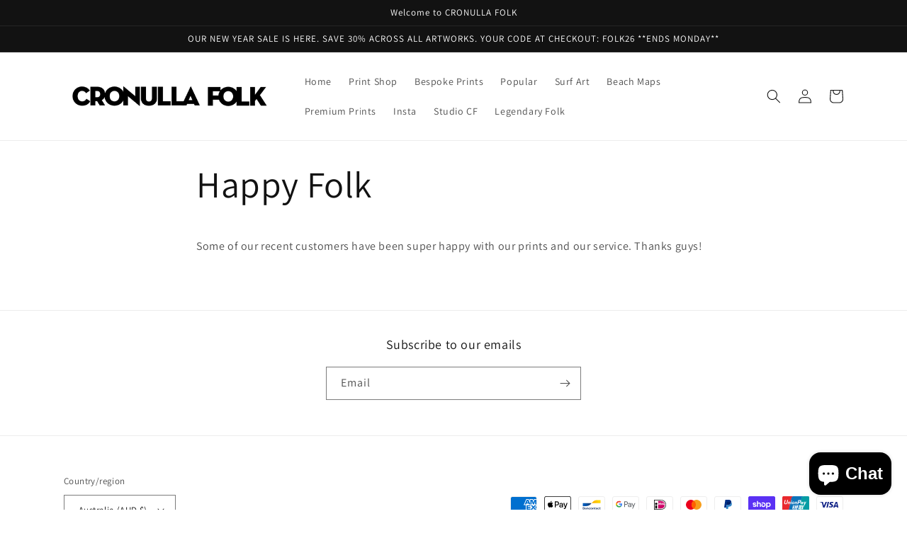

--- FILE ---
content_type: text/json
request_url: https://conf.config-security.com/model
body_size: 84
content:
{"title":"recommendation AI model (keras)","structure":"release_id=0x4c:5b:2b:32:5d:34:78:4a:36:60:48:67:72:69:3c:2b:63:69:48:31:43:37:5c:5f:33:4c:29:74:41;keras;c37k0ktetx6tvg4bdibakazbvzwblp8boxv7esvpz4ukxqio5rvuy2bhcxn64dwk4r2zdgbw","weights":"../weights/4c5b2b32.h5","biases":"../biases/4c5b2b32.h5"}